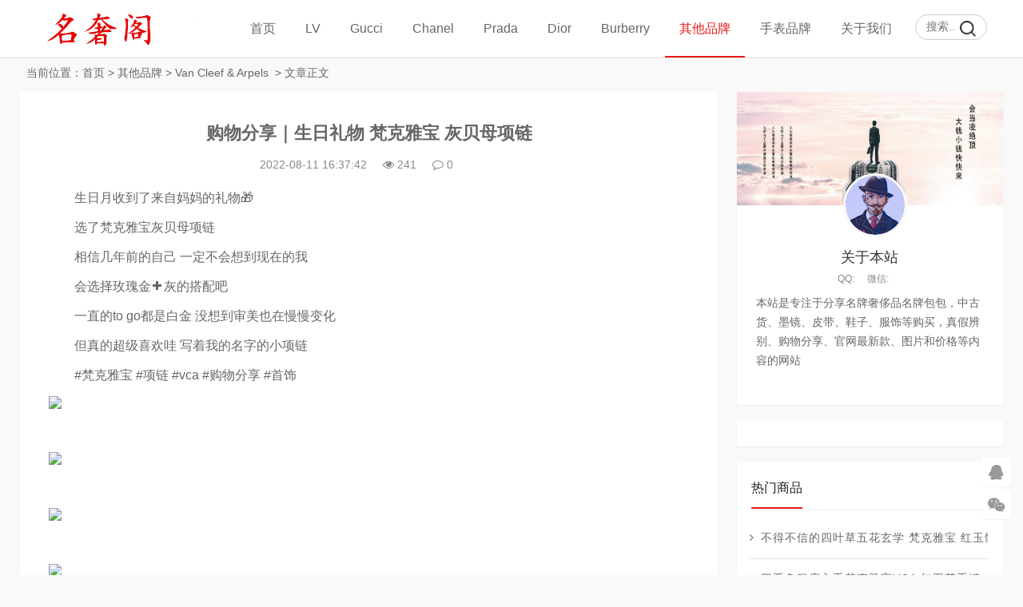

--- FILE ---
content_type: text/html
request_url: https://www.dapaia.com/bags/VCA/8041.html
body_size: 6881
content:
<!DOCTYPE html>
<html lang="zh-CN">
<head>
<meta charset="UTF-8">
<meta name="viewport" content="width=device-width, initial-scale=1.0, minimum-scale=1.0, maximum-scale=1.0, user-scalable=no">
<meta name="renderer" content="webkit">
<meta name="force-rendering" content="webkit">
<meta http-equiv="X-UA-Compatible" content="IE=edge,Chrome=1">
<meta name="applicable-device" content="pc,mobile">
<meta name="keywords" content="梵克雅宝,灰贝母项链" />
<meta name="description" content="　　生日月收到了来自妈妈的礼物🎁　　选了梵克雅宝灰贝母项链　　相信几年前的自己 一定不会想到现在的我　　会选择玫瑰金➕灰的搭配吧　　一直的to go都是白金 没想到审美也在慢慢变化　　但真的超级喜欢哇 写着我的名字的小项链　　#梵克雅宝 #项链 #vca #购物分享 #首饰 " />
<title>购物分享｜生日礼物 梵克雅宝 灰贝母项链 -- 名奢阁</title>
<link rel="shortcut icon" href="https://www.dapaia.com/skin/ecms228/images/favicon.ico">
<link rel="stylesheet" href="https://www.dapaia.com/skin/ecms228/css/font-awesome.min.css" type="text/css">
<link rel="stylesheet" href="https://www.dapaia.com/skin/ecms228/css/style.css" type="text/css">
<!--[if lt IE 9]><div class="fuck-ie"><p class="tips">*您的IE浏览器版本过低，为获得更好的体验请使用Chrome、Firefox或其他现代浏览器!</p></div><![endif]-->
<script src="https://www.dapaia.com/skin/ecms228/js/jquery-2.2.4.min.js" type="text/javascript"></script>
</head>
<body class="home-index" style="background:#f7f7f7">
<header class="site-header">
  <div id="header" class="navbar">
    <div class="header">
      <h1 id="logo"> <a href="https://www.dapaia.com/" title="名奢阁-专注名牌奢侈品购买与服务！官网价格.图片.代购.新款推荐"><img src="https://www.dapaia.com/skin/ecms228/images/logo.png" alt="名奢阁-专注名牌奢侈品购买与服务！官网价格.图片.代购.新款推荐" title="名奢阁-专注名牌奢侈品购买与服务！官网价格.图片.代购.新款推荐"></a> </h1>
      <div class="search">
        <form onsubmit="return checkSearchForm()" method="post" name="searchform" id="searchform" class="searchform" action="https://www.dapaia.com/e/search/index.php" >
          <input type="text" name="keyboard" placeholder="搜索..." class="text">
          <input type="submit" class="btn" value="搜索">
        <input type="hidden" value="title" name="show">
        <input type="hidden" value="1" name="tempid">
        <input type="hidden" value="news" name="tbname">
        <input name="mid" value="1" type="hidden">
        <input name="dopost" value="search" type="hidden">
        </form>
      </div>
      <!-- mobile nav -->
      <div class="nav-sjlogo"><i class="fa fa-navicon"></i></div>
      <div class="nav-sousuo">
        <div class="mini_search">
          <form onsubmit="return checkSearchForm()" method="post" name="searchform" id="searchform" class="searchform" action="https://www.dapaia.com/e/search/index.php" >
            <input class="searchInput" type="text" name="keyboard" size="11" placeholder="请输入搜索内容..." id="ls"/>
            <button type="submit" class="btn-search dtb2" value=""><i class="fa fa-search"></i></button>
        <input type="hidden" value="title" name="show">
        <input type="hidden" value="1" name="tempid">
        <input type="hidden" value="news" name="tbname">
        <input name="mid" value="1" type="hidden">
        <input name="dopost" value="search" type="hidden">
          </form>
        </div>
        <a id="mo-so" href="javascript:void(0);"><i class="fa fa-search icon-search"></i></a> </div>
      <div class="header-nav mb-header-nav">
        <aside class="mobile_aside mobile_nav">
          <div class="mobile-menu">
            <ul id="nav" class="nav-pills" data-type="index"  data-infoid="index">
                          <li><a class="" href="https://www.dapaia.com/">首页</a></li>
      <li><a class="" href="https://www.dapaia.com/lv/">LV</a><ul class="sub-menu"><li><a href="https://www.dapaia.com/lv/handbags/">LV女包</a></li><li><a href="https://www.dapaia.com/lv/bags/">LV男包</a></li><li><a href="https://www.dapaia.com/lv/wallets/">LV钱包</a></li><li><a href="https://www.dapaia.com/lv/shoes/">LV鞋子</a></li><li><a href="https://www.dapaia.com/lv/clothes/">LV服饰</a></li><li><a href="https://www.dapaia.com/lv/belt/">LV腰带</a></li><li><a href="https://www.dapaia.com/lv/scarves/">LV围巾</a></li><li><a href="https://www.dapaia.com/lv/jewelry/">LV饰品</a></li><li><a href="https://www.dapaia.com/lv/others/">LV其它</a></li></ul></li><li><a class="" href="https://www.dapaia.com/gucci/">Gucci</a><ul class="sub-menu"><li><a href="https://www.dapaia.com/gucci/handbags/">Gucci女包</a></li><li><a href="https://www.dapaia.com/gucci/bags/">Gucci男包</a></li><li><a href="https://www.dapaia.com/gucci/wallets/">Gucci钱包</a></li><li><a href="https://www.dapaia.com/gucci/shoes/">Gucci鞋子</a></li><li><a href="https://www.dapaia.com/gucci/clothes/">Gucci服饰</a></li><li><a href="https://www.dapaia.com/gucci/belts/">Gucci腰带</a></li><li><a href="https://www.dapaia.com/gucci/scarves/">Gucci围巾</a></li><li><a href="https://www.dapaia.com/gucci/jewelry/">Gucci饰品</a></li></ul></li><li><a class="" href="https://www.dapaia.com/chanel/">Chanel</a><ul class="sub-menu"><li><a href="https://www.dapaia.com/chanel/handbags/">Chanel女包</a></li><li><a href="https://www.dapaia.com/chanel/wallets/">Chanel钱包</a></li><li><a href="https://www.dapaia.com/chanel/shoes/">Chanel鞋子</a></li><li><a href="https://www.dapaia.com/chanel/clothes/">Chanel服饰</a></li><li><a href="https://www.dapaia.com/chanel/belts/">Chanel腰带</a></li><li><a href="https://www.dapaia.com/chanel/scarves/">Chanel围巾</a></li><li><a href="https://www.dapaia.com/chanel/jewelry/">Chanel饰品</a></li></ul></li><li><a class="" href="https://www.dapaia.com/prada/">Prada</a><ul class="sub-menu"><li><a href="https://www.dapaia.com/prada/handbags/">Prada女包</a></li><li><a href="https://www.dapaia.com/prada/bags/">Prada男包</a></li><li><a href="https://www.dapaia.com/prada/wallets/">Prada钱包</a></li><li><a href="https://www.dapaia.com/prada/belts/">Prada腰带</a></li><li><a href="https://www.dapaia.com/prada/shoes/">Prada鞋子</a></li><li><a href="https://www.dapaia.com/prada/clothes/">Prada服饰</a></li></ul></li><li><a class="" href="https://www.dapaia.com/dior/">Dior</a><ul class="sub-menu"><li><a href="https://www.dapaia.com/dior/handbags/">Dior女包</a></li><li><a href="https://www.dapaia.com/dior/bags/">Dior男包</a></li><li><a href="https://www.dapaia.com/dior/wallets/">Dior钱包</a></li><li><a href="https://www.dapaia.com/dior/shoes/">Dior鞋子</a></li><li><a href="https://www.dapaia.com/dior/clothes/">Dior服饰</a></li><li><a href="https://www.dapaia.com/dior/belt/">Dior腰带</a></li><li><a href="https://www.dapaia.com/dior/scarves/">Dior围巾</a></li><li><a href="https://www.dapaia.com/dior/jewelry/">Dior饰品</a></li></ul></li><li><a class="" href="https://www.dapaia.com/burberry/">Burberry</a><ul class="sub-menu"><li><a href="https://www.dapaia.com/burberry/handbags/">Burberry女包</a></li><li><a href="https://www.dapaia.com/burberry/bags/">Burberry男包</a></li><li><a href="https://www.dapaia.com/burberry/wallets/">Burberry钱包</a></li><li><a href="https://www.dapaia.com/burberry/clothes/">Burberry服饰</a></li><li><a href="https://www.dapaia.com/burberry/belts/">Burberry腰带</a></li><li><a href="https://www.dapaia.com/burberry/shoes/">Burberry鞋子</a></li></ul></li><li><a class="on" href="https://www.dapaia.com/bags/">其他品牌</a><ul class="sub-menu"><li><a href="https://www.dapaia.com/bags/fendi/">Fendi</a></li><li><a href="https://www.dapaia.com/bags/jewelry/">Tifuniy</a></li><li><a href="https://www.dapaia.com/bags/GENTLE MONSTER/">GENTLE MONSTER</a></li><li><a href="https://www.dapaia.com/bags/Maxmara/">Maxmara</a></li><li><a href="https://www.dapaia.com/bags/miumiu/">Miu Miu</a></li><li><a href="https://www.dapaia.com/bags/valentino/">Valentino</a></li><li><a href="https://www.dapaia.com/bags/bvlgari/">Bvlgari</a></li><li><a href="https://www.dapaia.com/bags/loewe/">Loewe</a></li><li><a href="https://www.dapaia.com/bags/chole/">Chole</a></li><li><a href="https://www.dapaia.com/bags/balenciaga/">Balenciaga</a></li><li><a href="https://www.dapaia.com/bags/mcm/">MCM</a></li><li><a href="https://www.dapaia.com/bags/ysl/">YSL</a></li><li><a href="https://www.dapaia.com/bags/bv/">Bottega Veneta</a></li><li><a href="https://www.dapaia.com/bags/celine/">Celine</a></li><li><a href="https://www.dapaia.com/bags/hermes/">Hermes</a></li><li><a href="https://www.dapaia.com/bags/VCA/">Van Cleef &amp; Arpels</a></li></ul></li><li><a class="" href="https://www.dapaia.com/watches/">手表品牌</a><ul class="sub-menu"><li><a href="https://www.dapaia.com/watches/cartier/">Cartier</a></li><li><a href="https://www.dapaia.com/watches/rolex/">Rolex</a></li><li><a href="https://www.dapaia.com/watches/omega/">Omega</a></li><li><a href="https://www.dapaia.com/watches/iwc/">IWC</a></li></ul></li><li><a class="" href="https://www.dapaia.com/gywm/">关于我们</a><ul class="sub-menu"><li><a href="https://www.dapaia.com/gywm/lxwm/">联系我们</a></li><li><a href="https://www.dapaia.com/gywm/gghz/">广告合作</a></li><li><a href="https://www.dapaia.com/gywm/tgxz/">投稿须知</a></li></ul></li><script src="https://www.dapaia.com/e/member/login/loginjs.php"></script>
            </ul>
          </div>
        </aside>
      </div>
    </div>
  </div>
</header>
<div class="container-content home-content">
  <div class="main-page">
    <nav class="breadcrumb"> 当前位置：<a href="https://www.dapaia.com/">首页</a>&nbsp;>&nbsp;<a href="https://www.dapaia.com/bags/">其他品牌</a>&nbsp;>&nbsp;<a href="https://www.dapaia.com/bags/VCA/">Van Cleef &amp; Arpels</a> &nbsp;>&nbsp;文章正文 </nav>
    <div class="main content-left">
      <div class="widget-box post-single">
        <article id="post-20574" class="widget-content single-post">
          <header id="article-header">
            <h1 class="article-title"><a href="https://www.dapaia.com/bags/VCA/8041.html">购物分享｜生日礼物 梵克雅宝 灰贝母项链</a></h1>
            <div class="article-meta"> <span>2022-08-11 16:37:42</span> <span><i class="fa fa-eye"></i><script src=https://www.dapaia.com/e/public/ViewClick/?classid=100&id=8041&addclick=1></script></span> <span><a href="https://www.dapaia.com/bags/VCA/8041.html#divCommentPost"><i class="fa fa-comment-o"></i><script src=https://www.dapaia.com/e/public/ViewClick/?classid=100&id=8041&down=2></script></a></span> </div>
            <div class="pcd_ad"><script src=https://www.dapaia.com/d/js/acmsd/thea7.js></script></div>
        <div class="mbd_ad" style="margin-bottom: 10px;"><table width="100%" height="auto" style="background-color: #FFFFFF;">
    <tr align="center">
       <td><img src="/skin/ecms228/images/shouji.jpg" width="100%" height="auto" /></td> 
      <td> </td>
    </tr>
  </table></div>
            
            <div class="clear"></div>
          </header>
          <div class="entry">
            <div id="article_detail">
               <p><span style="font-size:16px;">　　生日月收到了来自妈妈的礼物🎁</span></p>

<p><span style="font-size:16px;">　　选了梵克雅宝灰贝母项链</span></p>

<p><span style="font-size:16px;">　　相信几年前的自己 一定不会想到现在的我</span></p>

<p><span style="font-size:16px;">　　会选择玫瑰金➕灰的搭配吧</span></p>

<p><span style="font-size:16px;">　　一直的to go都是白金 没想到审美也在慢慢变化</span></p>

<p><span style="font-size:16px;">　　但真的超级喜欢哇 写着我的名字的小项链</span></p>

<p><span style="font-size:16px;">　　#梵克雅宝 #项链 #vca #购物分享 #首饰</span></p>

<p align="left"><a href="/d/file/2022-08-11/e5998f6e5f31f66cf0951052664aaf41.jpg" target="_blank"><img border="0" src="/d/file/2022-08-11/e5998f6e5f31f66cf0951052664aaf41.jpg" /></a></p>
&nbsp;

<p align="left"><a href="/d/file/2022-08-11/450bb08d2446b5fd205a9da0284e828b.jpg" target="_blank"><img border="0" src="/d/file/2022-08-11/450bb08d2446b5fd205a9da0284e828b.jpg" /></a></p>
&nbsp;

<p align="left"><a href="/d/file/2022-08-11/5ff23eb5fa4ad076f64dc168260f724d.jpg" target="_blank"><img border="0" src="/d/file/2022-08-11/5ff23eb5fa4ad076f64dc168260f724d.jpg" /></a></p>
&nbsp;

<p align="left"><a href="/d/file/2022-08-11/9454b1cd8367ec1b46eb71abdacf123c.jpg" target="_blank"><img border="0" src="/d/file/2022-08-11/9454b1cd8367ec1b46eb71abdacf123c.jpg" /></a></p>
 
            </div>
            <div class="pagination pagination-multi"><ul></ul></div>
          </div>
          <div class="entry-meta">
            <p class="post-tag">标签：<a href="https://www.dapaia.com/e/tags/?tagname=%E6%A2%B5%E5%85%8B%E9%9B%85%E5%AE%9D" target="_blank">梵克雅宝</a> &nbsp; <a href="https://www.dapaia.com/e/tags/?tagname=%E7%81%B0%E8%B4%9D%E6%AF%8D%E9%A1%B9%E9%93%BE" target="_blank">灰贝母项链</a> </p>
          </div>

          <div class="pcd_ad"><script src=https://www.dapaia.com/d/js/acmsd/thea10.js></script></div>
        <div class="mbd_ad" style="margin-: 10px 0px;"><table width="100%" height="auto" style="background-color: #FFFFFF;">
    <tr align="center">
       <td><img src="/skin/ecms228/images/shouji.jpg" width="100%" height="auto" /></td>
      <td> </td>
    </tr>
  </table></div>
          
          <div class="p-navigation">
            <div class="post-previous"> <span>上一篇：</span><a href='https://www.dapaia.com/bags/VCA/8029.html'>Vca 白金满钻三叶草项链</a> </div>
            <div class="post-next"> <span>下一篇：</span><a href='https://www.dapaia.com/bags/VCA/8061.html'>Van Cleef & Arpels 梵克雅宝 四叶草满钻项链</a> </div>
          </div>
          <div id="related-posts" class="related-posts">
            <h3><span class="title-line">相关商品</span></h3>
            <ul class="widget-content">
              <li class="related-item post-thumbnail"> <a href="https://www.dapaia.com/bags/VCA/15852.html"> <img src="/d/file/2023-11-30/d49cde646da2c726b1a957347f07e25e.jpg" alt="梵克雅宝 三叶草项链" width="330" height="200"> <span>梵克雅宝 三叶草项链</span> </a> </li><li class="related-item post-thumbnail"> <a href="https://www.dapaia.com/bags/VCA/15838.html"> <img src="/d/file/2023-11-27/4902e743c1334d592a7a25f690b30dbe.jpg" alt="购物分享｜梵克雅宝 黄金镭射五花手链" width="330" height="200"> <span>购物分享｜梵克雅宝 黄金镭射五花手</span> </a> </li><li class="related-item post-thumbnail"> <a href="https://www.dapaia.com/bags/VCA/15837.html"> <img src="/d/file/2023-11-27/affcf188e654b00baab2e5bad43f4307.jpg" alt="梵克雅宝｜四叶草项链招财小玄学" width="330" height="200"> <span>梵克雅宝｜四叶草项链招财小玄学</span> </a> </li><li class="related-item post-thumbnail"> <a href="https://www.dapaia.com/bags/VCA/15733.html"> <img src="/d/file/2023-11-13/d3bfe72305ad9ac3da044052bea9ce4c.jpg" alt="28岁全款拿下梵克雅宝 满钻四叶草项链" width="330" height="200"> <span>28岁全款拿下梵克雅宝 满钻四叶草</span> </a> </li><li class="related-item post-thumbnail"> <a href="https://www.dapaia.com/bags/VCA/15707.html"> <img src="/d/file/2023-11-09/98e0ea3d9a4249987ecdba78398a7374.jpg" alt="实现了梵克雅宝 项链 手链一套红" width="330" height="200"> <span>实现了梵克雅宝 项链 手链一套红</span> </a> </li><li class="related-item post-thumbnail"> <a href="https://www.dapaia.com/bags/VCA/15652.html"> <img src="/d/file/2023-11-05/af9d34a631c17d16f9a05f3f33e45500.jpg" alt=" 梵克雅宝 镭射白金五花手链" width="330" height="200"> <span> 梵克雅宝 镭射白金五花手链</span> </a> </li><li class="related-item post-thumbnail"> <a href="https://www.dapaia.com/bags/VCA/15646.html"> <img src="/d/file/2023-11-04/4578450076d9346c16c3367423ebaf0c.jpg" alt="梵克雅宝 五花镭射手链" width="330" height="200"> <span>梵克雅宝 五花镭射手链</span> </a> </li><li class="related-item post-thumbnail"> <a href="https://www.dapaia.com/bags/VCA/15641.html"> <img src="/d/file/2023-11-04/4ec85aafdf3818577110592a7c64d3a9.jpg" alt="梵克雅宝 白金镭射五花手链" width="330" height="200"> <span>梵克雅宝 白金镭射五花手链</span> </a> </li>            </ul>
          </div>
          <!--评论框-->
          <div class="post clearfix" id="divCommentPost">
            <link href="https://www.dapaia.com/skin/ecmspl/css/pl.css" rel="stylesheet">
<div class="showpage" id="plpost">
<table width="100%" border="0" cellpadding="0" cellspacing="0"  style="line-height: 25px; padding: 5px 3px 1px 8px; font-size: 18px;">
<tr><td><strong><font color="#333333">留言与评论（共有 <span id="infocommentnumarea">0</span> 条评论）</font></strong></td></tr>
</table>
<script>
		  function CheckPl(obj)
		  {
		  if(obj.saytext.value=="")
		  {
		  alert("您没什么话要说吗？");
		  obj.saytext.focus();
		  return false;
		  }
		  return true;
		  }
		  </script>
<form action="https://www.dapaia.com/e/pl/doaction.php" method="post" name="saypl" id="saypl" onsubmit="return CheckPl(document.saypl)">
<table width="100%" border="0" cellpadding="0" cellspacing="0" id="plpost">
<tr>
<td>
<table width="100%" border="0" cellspacing="10" cellpadding="0">
<tr>
<td>
<script src="https://www.dapaia.com/e/pl/loginjspl.php"></script>
<textarea name="saytext" rows="6" id="saytext" placeholder="请遵守互联网相关规定，不要发布广告和违法内容!"></textarea>
<script src="https://www.dapaia.com/d/js/js/plface.js"></script>&nbsp;&nbsp;&nbsp;
<table width='100%' align='left' cellpadding=3 cellspacing=1 bgcolor='#FFF'>
<tr>
<td width="80%" height="40" bgcolor="#FFFFFF">验证码：<input name="key" type="text" class="inputText" size="16" />
<img src="https://www.dapaia.com/e/ShowKey/?v=pl" align="absmiddle" name="plKeyImg" id="plKeyImg" onclick="plKeyImg.src='https://www.dapaia.com/e/ShowKey/?v=pl&t='+Math.random()" title="看不清楚,点击刷新" /> 
</td> 
<td width="20%" height="40" bgcolor="#FFFFFF"> 
<input name="sumbit" type="submit" value="提交评论" tabindex="6" style="border-radius: 5px;font-size: 16px;background: #e94c3d none repeat scroll 0% 0%;border: 0px none;margin: 0px 16px;padding: 1px 16px;height: 33px;line-height: 30px;color: rgb(255, 255, 255);opacity: 0.95;">
<input name="id" type="hidden" id="id" value="8041" />
<input name="classid" type="hidden" id="classid" value="100" />
<input name="enews" type="hidden" id="enews" value="AddPl" />
<input name="repid" type="hidden" id="repid" value="0" />
<input type="hidden" name="ecmsfrom" value="https://www.dapaia.com/bags/VCA/8041.html">
</td>
</tr>  
</table> 
</td>
</tr>
</table>
</td>
</tr>
</table></form>
	<table width="100%" border="0" cellpadding="3" cellspacing="1" bgcolor="#FFFFFF">
        <tr>
          <td bgcolor="#FFFFFF" id="infocommentarea"></td>
        </tr>
        </table>
 <script src="https://www.dapaia.com/e/extend/infocomment/commentajax.php?classid=100&id=8041"></script>
</div>	
          </div>
        </article>
      </div>
    </div>
    <aside class="sidebar-rg">
      <div id="about_intro" class="widget-box widget clearfix about_intro">
        <div class="side about_intro">
          <div class="widget" id="side_about">
            <div class="about_pic"> <img src="https://www.dapaia.com/skin/ecms228/images/userbg.jpg">
              <div class="avatar"> <img src="https://www.dapaia.com/skin/ecms228/images/user.png"> </div>
            </div>
            <h2>关于本站</h2>
            <p class="about_info"><span>QQ:</span><span>微信:</span></p>
            <p class="about_des"> 本站是专注于分享名牌奢侈品名牌包包，中古货、墨镜、皮带、鞋子、服饰等购买，真假辨别、购物分享、官网最新款、图片和价格等内容的网站 </p>
          </div>
        </div>
      </div>
      <div id="aside_ad" class="widget-box widget clearfix">
      <script src=https://www.dapaia.com/d/js/acmsd/thea1.js></script>
      </div>
      <div id="aside_hot" class="widget-box widget clearfix aside_hot">
        <h3 class="side-title"><span class="title-line">热门商品</span></h3>
        <ul class="widget-content aside_hot">
                  <li class="clr"><a href="https://www.dapaia.com/bags/VCA/8395.html" title="不得不信的四叶草五花玄学 梵克雅宝 红玉髓五花手链"><span class="fa fa-angle-right"></span><div class="title">不得不信的四叶草五花玄学 梵克雅宝 红玉髓五花手链</div></a></li>
                   <li class="clr"><a href="https://www.dapaia.com/bags/VCA/10737.html" title="三亚免税店入手梵克雅宝VCA 红五花手链 中花项链立省6000"><span class="fa fa-angle-right"></span><div class="title">三亚免税店入手梵克雅宝VCA 红五花手链 中花项链立省6000</div></a></li>
                   <li class="clr"><a href="https://www.dapaia.com/bags/VCA/14194.html" title="在🇯🇵买到了VCA 红五花，详细攻略"><span class="fa fa-angle-right"></span><div class="title">在🇯🇵买到了VCA 红五花，详细攻略</div></a></li>
                   <li class="clr"><a href="https://www.dapaia.com/bags/VCA/7228.html" title="里斯本全欧洲最便宜梵克雅宝vca"><span class="fa fa-angle-right"></span><div class="title">里斯本全欧洲最便宜梵克雅宝vca</div></a></li>
                   <li class="clr"><a href="https://www.dapaia.com/bags/VCA/7077.html" title="三亚（生日月）买梵克雅宝 四叶草项链 超级划算！"><span class="fa fa-angle-right"></span><div class="title">三亚（生日月）买梵克雅宝 四叶草项链 超级划算！</div></a></li>
                   <li class="clr"><a href="https://www.dapaia.com/bags/VCA/10572.html" title="如何在三亚免税店75折买梵克雅宝 红五花手链"><span class="fa fa-angle-right"></span><div class="title">如何在三亚免税店75折买梵克雅宝 红五花手链</div></a></li>
                   <li class="clr"><a href="https://www.dapaia.com/bags/VCA/6911.html" title="三亚免税店也太好逛啦！梵克雅宝 绝美灰贝母拼钻"><span class="fa fa-angle-right"></span><div class="title">三亚免税店也太好逛啦！梵克雅宝 绝美灰贝母拼钻</div></a></li>
                   <li class="clr"><a href="https://www.dapaia.com/bags/VCA/6903.html" title="梵克雅宝 镭射项链 我心中好看榜排名第一！"><span class="fa fa-angle-right"></span><div class="title">梵克雅宝 镭射项链 我心中好看榜排名第一！</div></a></li>
                 </ul>
      </div>
      <div id="aside_ad" class="widget-box widget clearfix">
      <script src=https://www.dapaia.com/d/js/acmsd/thea2.js></script>
      </div>
      <div id="aside_pro" class="widget-box widget clearfix aside_pro">
        <h3 class="side-title"><span class="title-line">最新商品</span></h3>
        <ul class="widget-content aside_pro">
                    <li class="clr"><a href="https://www.dapaia.com/bags/VCA/15869.html" title="VCA满钻四叶草VS宝格丽满钻大扇子"><span class="fa fa-angle-right"></span><div class="title">VCA满钻四叶草VS宝格丽满钻大扇子</div></a></li>
                   <li class="clr"><a href="https://www.dapaia.com/bags/VCA/15868.html" title="最终还是买了vca 五花手链～"><span class="fa fa-angle-right"></span><div class="title">最终还是买了vca 五花手链～</div></a></li>
                   <li class="clr"><a href="https://www.dapaia.com/bags/VCA/15852.html" title="梵克雅宝 三叶草项链"><span class="fa fa-angle-right"></span><div class="title">梵克雅宝 三叶草项链</div></a></li>
                   <li class="clr"><a href="https://www.dapaia.com/bags/VCA/15849.html" title="Vca 蝴蝶耳夹 ab款"><span class="fa fa-angle-right"></span><div class="title">Vca 蝴蝶耳夹 ab款</div></a></li>
                   <li class="clr"><a href="https://www.dapaia.com/bags/VCA/15839.html" title="购物分享｜三亚免税店VCA 红五花手链"><span class="fa fa-angle-right"></span><div class="title">购物分享｜三亚免税店VCA 红五花手链</div></a></li>
                   <li class="clr"><a href="https://www.dapaia.com/bags/VCA/15838.html" title="购物分享｜梵克雅宝 黄金镭射五花手链"><span class="fa fa-angle-right"></span><div class="title">购物分享｜梵克雅宝 黄金镭射五花手链</div></a></li>
                   <li class="clr"><a href="https://www.dapaia.com/bags/VCA/15837.html" title="梵克雅宝｜四叶草项链招财小玄学"><span class="fa fa-angle-right"></span><div class="title">梵克雅宝｜四叶草项链招财小玄学</div></a></li>
                   <li class="clr"><a href="https://www.dapaia.com/bags/VCA/15733.html" title="28岁全款拿下梵克雅宝 满钻四叶草项链"><span class="fa fa-angle-right"></span><div class="title">28岁全款拿下梵克雅宝 满钻四叶草项链</div></a></li>
                 </ul>
      </div>
      <div id="aside_ad" class="widget-box widget clearfix">
      <script src=https://www.dapaia.com/d/js/acmsd/thea3.js></script>
      </div>
    </aside>
  </div>
  <div class="clear"></div>
</div>
<footer class="footer">
  <div class="footer_container">
    <ul class="footer-nav hidden-xs">
      <li class="menu-item">
      </li>
    </ul>
    <div class="copyright"><a href="/">Copyright 名牌信息分享网</a><a href="https://beian.miit.gov.cn"> 粤ICP备20047338号-2 </a> <script>
var _hmt = _hmt || [];
(function() {
  var hm = document.createElement("script");
  hm.src = "https://hm.baidu.com/hm.js?4c065b0af2b7321ba0ea3601a3f918f3";
  var s = document.getElementsByTagName("script")[0]; 
  s.parentNode.insertBefore(hm, s);
})();
</script>
<script>
(function(){
    var bp = document.createElement('script');
    var curProtocol = window.location.protocol.split(':')[0];
    if (curProtocol === 'https') {
        bp.src = 'https://zz.bdstatic.com/linksubmit/push.js';
    }
    else {
        bp.src = 'http://push.zhanzhang.baidu.com/push.js';
    }
    var s = document.getElementsByTagName("script")[0];
    s.parentNode.insertBefore(bp, s);
})();
</script>
</div>
  </div>
</footer>
<div id="backtop" class="backtop">
  <div class="bt-box qq"> <a href="http://wpa.qq.com/msgrd?v=3&uin=123456789&site=qq&menu=yes&from=message&isappinstalled=0" target="_blank" rel="nofollow"><i class="fa fa-qq fa-2x"></i></a> </div>
  <div class="bt-box weixin"> <i class="fa fa-weixin fa-2x"></i> <img class="pic" src="https://www.dapaia.com/skin/ecms228/images/wx.png" alt="微信二维码"> </div>
  <div class="bt-box top"> <i class="fa fa-angle-up fa-2x"></i> </div>
</div>
<script>
(function() {var _53code = document.createElement("script");_53code.src = "https://tb.53kf.com/code/code/c03b10ea34f89228374e3ee7d85ac50a5/2";var s = document.getElementsByTagName("script")[0]; s.parentNode.insertBefore(_53code, s);})();
</script>

<script type='text/javascript' src="https://www.dapaia.com/skin/ecms228/js/custom.js"></script> 
<script type='text/javascript' src="https://www.dapaia.com/skin/ecms228/js/sticky-sidebar.js"></script> 
<script src="https://www.dapaia.com/skin/ecms228/js/swiper.min.js"></script> 
<!-- Initialize Swiper --> 
<script>
    var swiper = new Swiper('.swiper-container', {
        pagination: '.swiper-pagination',
        paginationClickable: true,
        loop: true, 
        autoplay:2000,
        nextButton: '.swiper-button-next',
        prevButton: '.swiper-button-prev',
        spaceBetween: 30,
        effect: 'fade',
    });
    </script> 
</body>
</html>